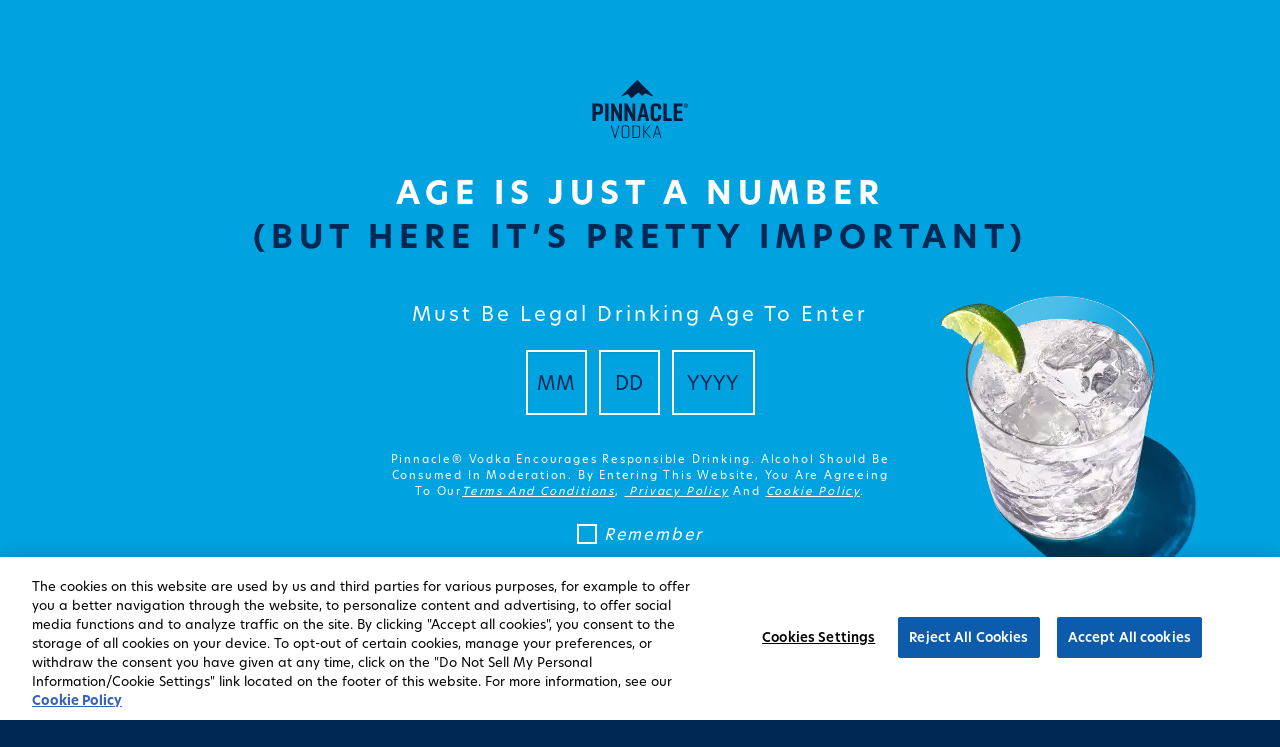

--- FILE ---
content_type: text/html; charset=UTF-8
request_url: https://www.pinnaclevodka.com/recipe/peach-paradise
body_size: 5296
content:
<!doctype html>
<html lang="en-us" class="locale-en-us">
<head>
            <base href="/recipe/peach-paradise" />
        <link rel="stylesheet" href="https://cdnjs.cloudflare.com/ajax/libs/font-awesome/4.7.0/css/font-awesome.min.css">
        <link rel="preload" href="https://use.typekit.net/iqe8blv.css?" as="style" />
        <link rel="stylesheet" href="https://use.typekit.net/iqe8blv.css?" />
        <meta charset="UTF-8"/>
        <meta http-equiv="x-ua-compatible" content="ie=edge"/>
        <meta http-equiv="x-dns-prefetch-control" content="on"/>
        <title>Peach Paradise: a heavenly peach vodka cocktail that’s out of this world.</title>
        <meta name="viewport" content="width=device-width, initial-scale=1"/>
        <meta content="index,follow,all" name="robots"/>
                <meta name="title" content="Peach Paradise: a heavenly peach vodka cocktail that’s out of this world."/>
        <meta name="description" content="Did you know the road to paradise is scattered with peach pits? For an authentically fresh, ripe-flavored summer-time vibe mix up our easy Peach Paradise cocktail and send your tastebuds to paradise and back."/>
        <meta name="keywords" content="peach paradise, peach schnapps cocktail, peach vodka cocktail, peach vodka recipes"/>
        <meta property="og:title" content=""/>
        <meta property="og:description" content=""/>
        <meta property="og:type" content="website"/>
        <meta property="og:restrictions:content" content="alcohol"/>
        <meta property="og:url" content="https://www.pinnaclevodka.com/recipe/peach-paradise"/>
        <meta property="og:image" content=""/>
        <meta itemprop="name" content=""/>
        <meta itemprop="description" content=""/>
        <meta itemprop="image" content=""/>


        <link rel="apple-touch-icon" sizes="57x57" href="https://www.pinnaclevodka.com/themes/custom/bsi_theme/img/favicons/apple-icon-57x57.png">
        <link rel="apple-touch-icon" sizes="60x60" href="https://www.pinnaclevodka.com/themes/custom/bsi_theme/img/favicons/apple-icon-60x60.png">
        <link rel="apple-touch-icon" sizes="72x72" href="https://www.pinnaclevodka.com/themes/custom/bsi_theme/img/favicons/apple-icon-72x72.png">
        <link rel="apple-touch-icon" sizes="76x76" href="https://www.pinnaclevodka.com/themes/custom/bsi_theme/img/favicons/apple-icon-76x76.png">
        <link rel="apple-touch-icon" sizes="114x114" href="https://www.pinnaclevodka.com/themes/custom/bsi_theme/img/favicons/apple-icon-114x114.png">
        <link rel="apple-touch-icon" sizes="120x120" href="https://www.pinnaclevodka.com/themes/custom/bsi_theme/img/favicons/apple-icon-120x120.png">
        <link rel="apple-touch-icon" sizes="144x144" href="https://www.pinnaclevodka.com/themes/custom/bsi_theme/img/favicons/apple-icon-144x144.png">
        <link rel="apple-touch-icon" sizes="152x152" href="https://www.pinnaclevodka.com/themes/custom/bsi_theme/img/favicons/apple-icon-152x152.png">
        <link rel="apple-touch-icon" sizes="180x180" href="https://www.pinnaclevodka.com/themes/custom/bsi_theme/img/favicons/apple-icon-180x180.png">
        <link rel="icon" type="image/png" sizes="192x192"  href="https://www.pinnaclevodka.com/themes/custom/bsi_theme/img/favicons/android-icon-192x192.png">
        <link rel="icon" type="image/png" sizes="32x32" href="https://www.pinnaclevodka.com/themes/custom/bsi_theme/img/favicons/favicon-32x32.png">
        <link rel="icon" type="image/png" sizes="96x96" href="https://www.pinnaclevodka.com/themes/custom/bsi_theme/img/favicons/favicon-96x96.png">
        <link rel="icon" type="image/png" sizes="16x16" href="https://www.pinnaclevodka.com/themes/custom/bsi_theme/img/favicons/favicon-16x16.png">
        <link rel="manifest" href="https://www.pinnaclevodka.com/themes/custom/bsi_theme/img/favicons/manifest.json">

                                    <link rel="canonical" href="https://www.pinnaclevodka.com/recipe/peach-paradise"/>
                        <link rel="stylesheet" media="all" href="/sites/default/files/css/css_qM5886obQa6pBz9C0gIomyqX3NcrPm-AAHP1ZUA4l5Y.css?delta=0&amp;language=en&amp;theme=bsi_theme&amp;include=eJxLKs6MT0xPjU9PLEnVz03MzNNJAoqk5eeXpBYh-BmpiSnI_JKM1NxU_YLMvLzE5JxUnYIyNDOKK4tLUnP1kxKLUwEfuSUz" />
<link rel="stylesheet" media="all" href="/sites/default/files/css/css_LxlUSyJtCEjmwX8asQDCWQe8L4ac8d5Ixrk5nrJTF8Y.css?delta=1&amp;language=en&amp;theme=bsi_theme&amp;include=eJxLKs6MT0xPjU9PLEnVz03MzNNJAoqk5eeXpBYh-BmpiSnI_JKM1NxU_YLMvLzE5JxUnYIyNDOKK4tLUnP1kxKLUwEfuSUz" />

        
        <script type="text/javascript">
//dataLayer
window.pageData = window.dataLayer = [{
	global: {
		brand: '1090',
		spiritType: 'vodka',
		siteType: 'standard',
		pageType: 'recipe detail',
		productName: '',
		recipeName: ''
	}
}];
</script>    <!-- Google Tag Manager -->
<script>(function(w,d,s,l,i){w[l]=w[l]||[];w[l].push({'gtm.start':
new Date().getTime(),event:'gtm.js'});var f=d.getElementsByTagName(s)[0],
j=d.createElement(s),dl=l!='dataLayer'?'&l='+l:'';j.async=true;j.src=
'https://www.googletagmanager.com/gtm.js?id='+i+dl;f.parentNode.insertBefore(j,f);
})(window,document,'script','dataLayer','GTM-P3XTKBJ');</script>
<!-- End Google Tag Manager -->
    <script src="https://cdn.jsdelivr.net/npm/dompurify@2.4.3/dist/purify.min.js"></script>
        <script type="text/javascript" src="https://apps.beamsuntory.com/bsi-elementlocator/prod-v5.3.9-alpha/static/js/ElementLocator.js"></script>
        </head>
<body class="index recipe"  itemscope itemtype="http://schema.org/" data-viewport data-device data-tracking="page_view">
<a  href="#main-content" class="visually-hidden focusable skip-link" aria-label="Skip to main content" id="myAnchor" 
    style="" tabindex="0">Skip to main content</a>
<!-- Google Tag Manager (noscript) --><noscript><iframe src="https://www.googletagmanager.com/ns.html?id=GTM-P3XTKBJ"
height="0" width="0" style="display:none;visibility:hidden"></iframe></noscript><!-- End Google Tag Manager (noscript) --><div class="dialog-off-canvas-main-canvas" data-off-canvas-main-canvas><div data-drupal-messages-fallback class="hidden"></div><div data-history-node-id="351" about="/recipe/peach-paradise" class="node node--type-component-recipe node--promoted node--view-mode-full"><div><script type="application/ld+json">{
    "@context": "https://schema.org",
    "@graph": [
        {
            "@type": "Recipe",
            "name": "PEACH PARADISE",
            "description": "Did you know the road to paradise is scattered with peach pits? For an authentically fresh, ripe-flavored summer-time vibe mix up our easy Peach Paradise cocktail and send your tastebuds to paradise and back.",
            "recipeCuisine": "America",
            "recipeYield": "1 serving",
            "datePublished": "9/29/2020",
            "recipeIngredient": [
                "1 part  Pinnacle® Peach Vodka",
                "1 part DeKuyper® Peachtree® Schnapps"
            ],
            "recipeInstructions": [
                {
                    "@type": "HowToStep",
                    "text": "Mix in a glass filled with ice."
                },
                {
                    "@type": "HowToStep",
                    "text": "Garnish with a cherry."
                }
            ],
            "recipeCategory": [
                "cocktail",
                "drink"
            ],
            "author": {
                "@type": "Organization",
                "name": "Pinnacle vodka"
            }
        }
    ]
}</script><script type="application/ld+json">
{
  "@context": "https://schema.org/",
  "@type": "BreadcrumbList",
  "itemListElement": [{
    	"@type": "ListItem",
    	"position": 1,
   	 	"name": "Home",
    	"item": "https://www.pinnaclevodka.com/"
  	},{
    	"@type": "ListItem",
 		"position": 2,
    	"name": "Recipes",
    	"item": "https://www.pinnaclevodka.com/recipes"
  	},{
    	"@type": "ListItem",
    	"position": 3,
    	"name": "PEACH PARADISE",
    	"item": "https://www.pinnaclevodka.com/recipe/peach-paradise"
  	}]
}
</script><style scoped>
      body {
        margin-top: 0;
      }
      .recipe-detail__text a {
        color: #e61a4f;
        font-weight: bold;
      }
      .recipe-detail__text a:hover{
        text-decoration: underline;
        text-underline-offset: 3px;
      }
      .recipe-detail__text a:hover{
        text-decoration: underline;
        text-underline-offset: 3px;
      }
    </style><section class="recipe-detail"><div class="recipe-detail__close-container"><a href="/recipes" class="close-button" title="Close Button" aria-label="Close Button"></a></div><div class="recipe-detail__body"><div class="recipe-detail__img-container" style="background-color: #e61a4f;"><img src="/sites/default/files/styles/webp/public/2020-09/Peach%20Paradise.png.webp?itok=5A-HQOkD" alt="A glass of Peach Paradise covers your vodka in red." typeof="foaf:Image" /></div><div class="recipe-detail__content-container"><div class="recipe-detail__title-block text-center"><img src="https://www.pinnaclevodka.com/themes/custom/bsi_theme/img/logo_mountain.webp" class="recipe-detail__logo" alt="Logo of Pinnacle Vodka Mountain"><h1 class="recipe-detail__title"><span>PEACH PARADISE</span></h1></div><div class="recipe-detail__text"><div><p>Our Peach Paradise is like a message in a bottle written in deliciousness. It’s a smooth, fruity peach vodka cocktail with the mellow hit of schnapps and the clarity and flavor you expect from Pinnacle.</p></div><h2><div>How to make a Peach Paradise</div></h2><div><p>1 Part <a href="/flavors/pinnacle-peach-vodka">Pinnacle® Peach Vodka</a></p><p>1 Part DeKuyper Peachtree Schnapps</p><p>&nbsp;</p><p>Combine in a glass over ice. Garnish with a cherry.</p></div></div><div class="text-center"><bsi-map-popup id="locator" product="PIPVW" brand="1090" tab="buyonline" theme="pinnaclevodka" country="USA" language="EN_US"  buyonlineredirect="true"  ><a class="btn" tabindex="0">Buy Online</a></bsi-map-popup></div></div><div class="recipe-detail__nav"><a href="/recipe/cherry-cola" class="recipe-detail__nav--prev" title="Previous Arrow" aria-label="Previous Arrow"></a><a href="/recipe/pineapple-grapefruit-fizz" class="recipe-detail__nav--next" title="Next Arrow" aria-label="Next Arrow"></a></div></div></section></div></div><div class="full reveal" id="agegate" data-reveal data-options="closeOnEsc:false;closeOnClick:false;" age-gate
	ng-controller="AgeGateController" data-ng-init="init()"><div class="age-gate-container"><div class="content-ct"><div class="landing-logo"><div class="logo"><a href="/"><img src="https://www.pinnaclevodka.com/modules/custom/pv_age_gate/src/img/Group_52.svg" alt="Pinnacle Vodka" title="Pinnacle Vodka"></a></div></div><div class="main_text"><p class="white">Age is just a number</p><p class="blue">(but here it’s pretty important)</p></div><div class="sub_text"><p>Must Be Legal Drinking Age To Enter</p></div><div age-gate-section><form name="ageForm"><div class="age-picker"><input type="number" name="month" id="month" ng-model="user.month" class="month" ng-change="monthChange(ageForm)" placeholder="MM"></input><input type="number" name="day" id="day" ng-model="user.day" class="day ng-pristine" ng-change="dayChange(ageForm)" placeholder="DD"></input><input type="number" name="year" id="year" ng-model="user.year" class="year" ng-change="yearChange(ageForm)" placeholder="YYYY"></input></div><div class="small-12 columns text-center terms">
  Pinnacle® Vodka encourages responsible drinking. Alcohol should be consumed in moderation. By entering this website,
  you are agreeing to our
  <a href="https://www.suntoryglobalspirits.com/terms-conditions" target="_blank" class="normal"><em>Terms and
      Conditions</em></a>,
  <a href="https://www.suntoryglobalspirits.com/privacy-policy" target="_blank" class="normal"><em>Privacy
      Policy</em></a> and
  <a href="https://www.suntoryglobalspirits.com/cookie-policy" target="_blank" class="normal"><em>Cookie Policy</em></a>.
</div><fieldset id="remember"><input id="rememeber-box" ng-model="user.remember" class="checkbox-custom" name="checkbox-1" type="checkbox"><label for="rememeber-box" class="checkbox-custom-label" tabindex="0"><span>Remember</span></label></fieldset><button class="btn submit enter" id="enter" type="submit" ng-click="enter(ageForm)">ENTER SITE</button><br><div class="glass_image"><img src="https://www.pinnaclevodka.com/modules/custom/pv_age_gate/src/img/Pinnacle-119_142_Blue_flat.webp" alt="Pinnacle Vodka" title="Pinnacle Vodka"></div></form></div></div></div></div></div><!--[if lte IE 9]><p data-role="warning">You are using an <strong>outdated</strong> browser. Please <a href="http://browsehappy.com/">upgrade your browser</a> to improve your experience.</p><![endif]--><script type="application/json" data-drupal-selector="drupal-settings-json">{"path":{"baseUrl":"\/","pathPrefix":"","currentPath":"node\/351","currentPathIsAdmin":false,"isFront":false,"currentLanguage":"en"},"pluralDelimiter":"\u0003","bsi_age_gate":{"countries":[{"code":"Albania","age":0,"label":"Albania"},{"code":"Angola","age":0,"label":"Angola"},{"code":"Armenia","age":0,"label":"Armenia"},{"code":"Austria","age":16,"label":"Austria"},{"code":"Belgium","age":18,"label":"Belgium"},{"code":"Bosnia-and-Herzegovina","age":16,"label":"Bosnia-and-Herzegovina"},{"code":"Cambodia","age":0,"label":"Cambodia"},{"code":"Canada","age":19,"label":"Canada"},{"code":"Comoros","age":0,"label":"Comoros"},{"code":"Cuba","age":0,"label":"Cuba"},{"code":"Cyprus","age":17,"label":"Cyprus"},{"code":"Equatorial-Guinea","age":0,"label":"Equatorial-Guinea"},{"code":"Georgia","age":16,"label":"Georgia"},{"code":"Germany","age":18,"label":"Germany"},{"code":"Ghana","age":0,"label":"Ghana"},{"code":"Guinea-bissau","age":0,"label":"Guinea-bissau"},{"code":"Haiti","age":16,"label":"Haiti"},{"code":"Iceland","age":20,"label":"Iceland"},{"code":"India","age":25,"label":"India"},{"code":"Indonesia","age":21,"label":"Indonesia"},{"code":"Italy","age":16,"label":"Italy"},{"code":"Jamaica","age":0,"label":"Jamaica"},{"code":"Japan","age":20,"label":"Japan"},{"code":"Kazakhstan","age":21,"label":"Kazakhstan"},{"code":"Korea-south","age":19,"label":"Korea-south"},{"code":"Liechtenstein","age":18,"label":"Liechtenstein"},{"code":"Luxembourg","age":16,"label":"Luxembourg"},{"code":"Macau","age":16,"label":"Macau"},{"code":"Macedonia","age":0,"label":"Macedonia"},{"code":"Malaysia","age":16,"label":"Malaysia"},{"code":"Malta","age":17,"label":"Malta"},{"code":"Montenegro","age":0,"label":"Montenegro"},{"code":"Morocco","age":0,"label":"Morocco"},{"code":"Netherlands","age":18,"label":"Netherlands"},{"code":"Nicaragua","age":19,"label":"Nicaragua"},{"code":"Norway","age":0,"label":"Norway"},{"code":"Oman","age":21,"label":"Oman"},{"code":"Pakistan","age":21,"label":"Pakistan"},{"code":"Palau","age":21,"label":"Palau"},{"code":"Paraguay","age":20,"label":"Paraguay"},{"code":"Portugal","age":16,"label":"Portugal"},{"code":"Romania","age":0,"label":"Romania"},{"code":"Sri-Lanka","age":21,"label":"Sri-Lanka"},{"code":"Sudan","age":16,"label":"Sudan"},{"code":"Sweden","age":20,"label":"Sweden"},{"code":"Switzerland","age":18,"label":"Switzerland"},{"code":"Togo","age":0,"label":"Togo"},{"code":"Tokelau","age":16,"label":"Tokelau"},{"code":"USA","age":21,"label":"United states"},{"code":"Uruguay","age":0,"label":"Uruguay"},{"code":"Vietnam","age":0,"label":"Vietnam"}],"failed_redirect":"https:\/\/responsibility.org\/","age_gate_enabled":1},"base_url":"https:\/\/www.pinnaclevodka.com","user_agent":"mozilla\/5.0 (macintosh; intel mac os x 10_15_7) applewebkit\/537.36 (khtml, like gecko) chrome\/131.0.0.0 safari\/537.36; claudebot\/1.0; +claudebot@anthropic.com)","show_pop_up":true,"power_reviews":{"merchant_id":"482349","merchant_group_id":"49664","api_key":"953ae4e7-dc8e-479e-9a0f-34581246726a","locale":"en_US","css_url":"\/modules\/custom\/power_reviews\/dist\/main.min.css"},"user":{"uid":0,"permissionsHash":"7aaf873748c52d82944896653f1393de980a66d7a8bdf5c06aea5cc7eb234dc0"}}</script>
<script src="/sites/default/files/js/js_Pw_doZAXzCbqzPfQ07sp_wxdoydOvlVlC_ZET4XfvFA.js?scope=footer&amp;delta=0&amp;language=en&amp;theme=bsi_theme&amp;include=eJxNyEEOgCAMBMAPmfAkssBamkghWP-vN3ucKbdmCLPAmQbUjvJNJxr3b4eImoToHEznfKzBdcZcaoZ6MdQmqr-AsSjU"></script>
<script src="https://code.jquery.com/ui/1.13.2/jquery-ui.min.js" integrity="sha256-lSjKY0/srUM9BE3dPm+c4fBo1dky2v27Gdjm2uoZaL0=" crossorigin="anonymous"></script></body>
</html>


--- FILE ---
content_type: text/css
request_url: https://www.pinnaclevodka.com/sites/default/files/css/css_LxlUSyJtCEjmwX8asQDCWQe8L4ac8d5Ixrk5nrJTF8Y.css?delta=1&language=en&theme=bsi_theme&include=eJxLKs6MT0xPjU9PLEnVz03MzNNJAoqk5eeXpBYh-BmpiSnI_JKM1NxU_YLMvLzE5JxUnYIyNDOKK4tLUnP1kxKLUwEfuSUz
body_size: 4751
content:
/* @license GPL-2.0-or-later https://www.drupal.org/licensing/faq */
.footer a{text-decoration:underline;text-underline-offset:3px}.recipe-name.animation-element span:hover{text-decoration:underline;text-underline-offset:3px}a:focus-visible{outline:2px solid red;border:1px solid white}#main-content:focus-visible{outline:none}.age-gate-container .content-ct .landing-logo .logo a:focus-visible{outline-offset:0px;display:inline-block;padding:5px;margin:-6px}.age-gate-container label.checkbox-custom-label:focus-visible{outline:2px solid red;border:1px solid white}.age-gate-container #enter:focus-visible{outline:2px solid red;border:2px solid white;outline-offset:2px}a.visually-hidden.focusable:focus-visible{outline-offset:0px}.header .logo__container a:focus-visible{outline-offset:0px;padding:15px 5px;margin:0px -6px}.header .nav__container .navigation ul li a:focus-visible{outline-offset:0px;z-index:2}.header .nav__container .navigation ul li ul.submenu li a:focus-visible{outline-offset:0px;height:30px;margin-top:0px;padding:8px 2px}.header .nav__container .navigation ul li ul.submenu li a:hover{padding-top:5px;margin-top:5px}.header .nav__container .navigation ul li.buy-now a:focus-visible{outline-offset:2px}.banner-bar h1:focus-visible,.carousel-bar h1:focus-visible{outline:2px solid red;border:1px solid white;transform:none}.carousel-bar h3:focus-visible{outline:2px solid red;border:1px solid white;transform:none}.slick-arrow:focus-visible{outline:2px solid red;border:1px solid white}.slick-dots button:focus-visible{outline:4px solid red}.slick-dots button:focus-visible:before{content:"";border:2px solid #fff;border-radius:50%;width:18px;height:18px;top:-2px;left:-2px}.blue_text a:focus-visible{outline-offset:0px;text-decoration:underline}.footer a:focus-visible{outline-offset:0px}.product-filter a:focus-visible{outline-offset:0px;padding:4px}.productTitle:before{content:"*";height:8px;width:16px;background-image:url(/themes/custom/bsi_theme/img/Path%20437.svg);background-repeat:no-repeat;background-position:50%;background-size:contain;font-size:0;position:absolute;top:-8px;left:50%;transform:translate(-50%)}.product-name span:focus-visible{outline:2px solid red;border:1px solid white}.recipe-name span:focus-visible{text-decoration:underline;outline:2px solid red;border:1px solid white;margin-top:-2px;text-underline-offset:3px}.breadcrumb-container a:focus-visible{outline-offset:0px;margin-left:-4px;padding:3px;text-decoration:underline}.recipe-select a:focus-visible{outline-offset:0px;padding:4px}h2.select-selected:focus-visible{outline:2px solid red;outline-offset:2px}.select-option-value:focus-visible{outline:2px solid red;border:1px solid white;padding:0px 12px !important;width:170px;margin-left:3px}.close-button:focus-visible{outline:2px solid red;border:1px solid white;outline-offset:-3px}.owl-nav button:focus-visible{outline:2px solid red;border:1px solid white}.recipe-detail__text a:focus-visible{outline-offset:0px;padding:2px}.text-center a.btn:focus-visible{outline-offset:2px}.recipe-detail__nav a:focus-visible{outline-offset:0px}.recipe-focus:focus-visible{outline:2px solid red !important;border:1px solid white}a.btn:focus-visible{outline-offset:2px}.about-bottom .animation-element a:focus-visible{outline-offset:0px;padding:4px}.owl-carousel,.owl-carousel .owl-item{-webkit-tap-highlight-color:transparent;position:relative}.owl-carousel{display:none;width:100%;z-index:1}.owl-carousel .owl-stage{position:relative;-ms-touch-action:pan-Y;-moz-backface-visibility:hidden}.owl-carousel .owl-stage:after{content:".";display:block;clear:both;visibility:hidden;line-height:0;height:0}.owl-carousel .owl-stage-outer{position:relative;overflow:hidden;-webkit-transform:translate3d(0,0,0)}.owl-carousel .owl-item,.owl-carousel .owl-wrapper{-webkit-backface-visibility:hidden;-moz-backface-visibility:hidden;-ms-backface-visibility:hidden;-webkit-transform:translate3d(0,0,0);-moz-transform:translate3d(0,0,0);-ms-transform:translate3d(0,0,0)}.owl-carousel .owl-item{min-height:1px;float:left;-webkit-backface-visibility:hidden;-webkit-touch-callout:none}.owl-carousel .owl-item img{display:block;width:100%}.owl-carousel .owl-dots.disabled,.owl-carousel .owl-nav.disabled{display:none}.no-js .owl-carousel,.owl-carousel.owl-loaded{display:block}.owl-carousel .owl-dot,.owl-carousel .owl-nav .owl-next,.owl-carousel .owl-nav .owl-prev{cursor:pointer;cursor:hand;-webkit-user-select:none;-khtml-user-select:none;-moz-user-select:none;-ms-user-select:none;user-select:none}.owl-carousel.owl-loading{opacity:0;display:block}.owl-carousel.owl-hidden{opacity:0}.owl-carousel.owl-refresh .owl-item{visibility:hidden}.owl-carousel.owl-drag .owl-item{-webkit-user-select:none;-moz-user-select:none;-ms-user-select:none;user-select:none}.owl-carousel.owl-grab{cursor:move;cursor:grab}.owl-carousel.owl-rtl{direction:rtl}.owl-carousel.owl-rtl .owl-item{float:right}.owl-carousel .animated{animation-duration:1s;animation-fill-mode:both}.owl-carousel .owl-animated-in{z-index:0}.owl-carousel .owl-animated-out{z-index:1}.owl-carousel .fadeOut{animation-name:fadeOut}@keyframes fadeOut{0%{opacity:1}100%{opacity:0}}.owl-height{transition:height .5s ease-in-out}.owl-carousel .owl-item .owl-lazy{opacity:0;transition:opacity .4s ease}.owl-carousel .owl-item img.owl-lazy{transform-style:preserve-3d}.owl-carousel .owl-video-wrapper{position:relative;height:100%;background:#000}.owl-carousel .owl-video-play-icon{position:absolute;height:80px;width:80px;left:50%;top:50%;margin-left:-40px;margin-top:-40px;cursor:pointer;z-index:1;-webkit-backface-visibility:hidden;transition:transform .1s ease}.owl-carousel .owl-video-play-icon:hover{-ms-transform:scale(1.3,1.3);transform:scale(1.3,1.3)}.owl-carousel .owl-video-playing .owl-video-play-icon,.owl-carousel .owl-video-playing .owl-video-tn{display:none}.owl-carousel .owl-video-tn{opacity:0;height:100%;background-position:center center;background-repeat:no-repeat;background-size:contain;transition:opacity .4s ease}.owl-carousel .owl-video-frame{position:relative;z-index:1;height:100%;width:100%}.owl-theme .owl-dots,.owl-theme .owl-nav{text-align:center;-webkit-tap-highlight-color:transparent}.owl-theme .owl-nav{margin-top:10px}.owl-theme .owl-nav [class*=owl-]{color:#FFF;font-size:14px;margin:5px;padding:4px 7px;background:#D6D6D6;display:inline-block;cursor:pointer;border-radius:3px}.owl-theme .owl-nav [class*=owl-]:hover{background:#869791;color:#FFF;text-decoration:none}.owl-theme .owl-nav .disabled{opacity:.5;cursor:default}.owl-theme .owl-nav.disabled+.owl-dots{margin-top:10px}.owl-theme .owl-dots .owl-dot{display:inline-block;zoom:1}.owl-theme .owl-dots .owl-dot span{width:10px;height:10px;margin:5px 7px;background:#D6D6D6;display:block;-webkit-backface-visibility:visible;transition:opacity .2s ease;border-radius:30px}.owl-theme .owl-dots .owl-dot.active span,.owl-theme .owl-dots .owl-dot:hover span{background:#869791}.slick-prev,.slick-next{font-size:0;line-height:0;position:absolute;top:50%;display:block;width:20px;height:20px;padding:0;-webkit-transform:translate(0,-50%);-ms-transform:translate(0,-50%);transform:translate(0,-50%);cursor:pointer;color:transparent;background:transparent}.slick-prev:hover,.slick-prev:focus,.slick-next:hover,.slick-next:focus{color:transparent;background:transparent}.slick-prev:hover:before,.slick-prev:focus:before,.slick-next:hover:before,.slick-next:focus:before{opacity:1}.slick-prev.slick-disabled:before,.slick-next.slick-disabled:before{opacity:.25}.slick-prev:before,.slick-next:before{font-family:'slick';font-size:20px;line-height:1;opacity:.75;color:white;-webkit-font-smoothing:antialiased;-moz-osx-font-smoothing:grayscale}.slick-prev{left:-25px}[dir='rtl'] .slick-prev{right:-25px;left:auto}.slick-prev:before{content:'←'}[dir='rtl'] .slick-prev:before{content:'→'}.slick-next{right:-25px}[dir='rtl'] .slick-next{right:auto;left:-25px}.slick-next:before{content:'→'}[dir='rtl'] .slick-next:before{content:'←'}.slick-dotted.slick-slider{margin-bottom:30px}.slick-dots{position:absolute;bottom:-25px;display:block;width:100%;padding:0;margin:0;list-style:none;text-align:center}.slick-dots li{position:relative;display:inline-block;width:20px;height:20px;margin:0 5px;padding:0;cursor:pointer}.slick-dots li button{font-size:0;line-height:0;display:block;width:20px;height:20px;padding:5px;cursor:pointer;color:transparent;border:0;background:transparent}.slick-dots li button:hover:before,.slick-dots li button:focus:before{opacity:1}.slick-dots li button:before{font-family:'slick';font-size:6px;line-height:20px;position:absolute;top:0;left:0;width:20px;height:20px;content:'•';text-align:center;opacity:.25;color:black;-webkit-font-smoothing:antialiased;-moz-osx-font-smoothing:grayscale}.slick-dots li.slick-active button:before{opacity:1;color:black}.slick-slider{position:relative;display:block;box-sizing:border-box;-webkit-user-select:none;-moz-user-select:none;-ms-user-select:none;user-select:none;-webkit-touch-callout:none;-khtml-user-select:none;-ms-touch-action:pan-y;touch-action:pan-y;-webkit-tap-highlight-color:transparent}.slick-list{position:relative;display:block;overflow:hidden;margin:0;padding:0}.slick-list:focus{outline:none}.slick-list.dragging{cursor:pointer;cursor:hand}.slick-slider .slick-track,.slick-slider .slick-list{-webkit-transform:translate3d(0,0,0);-moz-transform:translate3d(0,0,0);-ms-transform:translate3d(0,0,0);-o-transform:translate3d(0,0,0);transform:translate3d(0,0,0)}.slick-track{position:relative;top:0;left:0;display:block;margin-left:auto;margin-right:auto}.slick-track:before,.slick-track:after{display:table;content:''}.slick-track:after{clear:both}.slick-loading .slick-track{visibility:hidden}.slick-slide{display:none;float:left;height:100%;min-height:1px}[dir='rtl'] .slick-slide{float:right}.slick-slide img{display:block;max-width:165px}.slick-slide.slick-loading img{display:none}.slick-slide.dragging img{pointer-events:none}.slick-initialized .slick-slide{display:block;margin:0px 6px;}@media (max-width:639px){.slick-initialized .slick-slide{margin:0px}}.slick-loading .slick-slide{visibility:hidden}.slick-vertical .slick-slide{display:block;height:auto;border:1px solid transparent}.slick-arrow.slick-hidden{display:none}.about-awards-content{margin-bottom:10px}.about-awards-content__image-content-container{background-repeat:no-repeat;background-size:cover;width:100%}@media only screen and (max-width:600px){.about-awards-content__image-content-container{padding:50px 0}}.about-awards-content__image-content-container .about-awards-content__detail-bg{background-repeat:no-repeat;background-size:cover;padding:40px 0;width:100%}.about-awards-content__image-content-container .banner-copy{margin:0 auto;align-self:center;width:85%}@media (min-width:640px){.about-awards-content__image-content-container .banner-copy{align-self:center;width:75%}}@media (min-width:640px){.about-awards-content__image-content-container .banner-copy__container{padding:25px 20px 0}}.about-awards-content__image-content-container .banner-copy__body{color:#fff;font-size:16px;font-family:"new-hero";text-align:center;margin-bottom:20px}.about-awards-content__image-content-container .banner-copy__body b,.about-awards-content__image-content-container .banner-copy__body strong{color:#00A3E0}.about-awards-content__image-content-container .banner-copy__content{width:100%}@media (min-width:640px){.about-awards-content__image-content-container .banner-copy__content{width:65%;padding-right:11%}}.about-awards-content__image-content-container .banner-copy__content h2,.about-awards-content__image-content-container .banner-copy__content h3{color:#fff;font-size:28px;font-family:"new-hero";letter-spacing:3.3px;margin:0;text-transform:uppercase}.about-awards-content__image-content-container .banner-copy__content h2 .banner-copy__head,.about-awards-content__image-content-container .banner-copy__content h3 .banner-copy__head{margin-bottom:20px}.about-awards-content__image-content-container .banner-copy__content-container{padding:0}.about-awards-content__image-content-container .banner-copy__img{width:100%}@media (min-width:640px){.about-awards-content__image-content-container .banner-copy__img{width:35%}}.about-awards-content__image-content-container .banner-copy__img img{max-width:330px;height:auto;width:180px}@media (min-width:640px){.about-awards-content__image-content-container .banner-copy__img img{width:100%}}.about-awards-content__image-content-container .banner-copy__links{position:static}@media only screen and (max-width:600px){.about-awards-content__image-content-container .banner-copy__links{padding-top:25px}}.about-awards-content__image-content-container .banner-copy__links .btn{margin:30px 0}.recipe-detail{background-color:#002855}.recipe-detail__body{padding:0 40px;width:100%}@media (min-width:640px){.recipe-detail__body{padding:0}}.recipe-detail__img-container{display:inline-block;margin-top:115px;margin-bottom:25px;padding:25px 0;text-align:center;width:100%}@media (min-width:640px){.recipe-detail__img-container{margin:0 5% 0 10%;padding:98px 0;vertical-align:middle;width:35%}}.recipe-detail__content-container{color:#fff;display:inline-block;width:100%}@media (min-width:640px){.recipe-detail__content-container{margin-right:20%;vertical-align:middle;width:30%}}@media (max-width:639px){.recipe-detail__title-block{padding:0 40px;position:absolute;left:0;top:60px;width:100%}}.recipe-detail__title{color:#fff;display:inline-block;font-family:"new-hero";font-size:28px;letter-spacing:3.3px;text-transform:uppercase;margin-bottom:40px;width:100%}.recipe-detail__text{color:#fff;font-size:18px;font-family:"new-hero";margin-bottom:20px}.recipe-detail__text b,.recipe-detail__text strong{color:#00A3E0}.recipe-detail__text h2{font-size:28px;margin:20px 0}.recipe-detail__text p{margin-bottom:5px}.recipe-detail .btn{margin-bottom:90px}@media (min-width:640px){.recipe-detail .btn{margin-bottom:50px}}.recipe-detail__close-container{font-size:0;text-align:right;width:100%}.recipe-detail__close-container .close-button{background-image:url(/themes/custom/bsi_theme/img/modal-close.svg);background-repeat:no-repeat;background-size:contain;display:inline-block;height:60px;position:relative;top:0;right:0;width:100px}@media (min-width:640px){.recipe-detail__close-container .close-button{height:83px;width:140px;z-index:2}}.recipe-detail__nav{color:#fff}.recipe-detail__nav--prev,.recipe-detail__nav--next{background-color:#002855;background-repeat:no-repeat;background-position:center;background-size:100% auto;position:fixed;width:40px;height:40px;z-index:1}@media (max-width:639px){.recipe-detail__nav--prev,.recipe-detail__nav--next{bottom:25px}}@media (min-width:640px){.recipe-detail__nav--prev,.recipe-detail__nav--next{top:0;height:100%}}.recipe-detail__nav--prev:before,.recipe-detail__nav--next:before{content:none}.recipe-detail__nav--prev{background-image:url(/themes/custom/bsi_theme/img/Group%2046.svg);left:50px}@media (min-width:640px){.recipe-detail__nav--prev{left:30px;height:40px;top:50%}}.recipe-detail__nav--prev:hover,.recipe-detail__nav--prev:focus{background-image:url(/themes/custom/bsi_theme/img/Group%2046.svg)}.recipe-detail__nav--next{background-image:url(/themes/custom/bsi_theme/img/Group%2057.svg);right:50px}@media (min-width:640px){.recipe-detail__nav--next{right:30px;height:40px;top:50%}}.recipe-detail__nav--next:hover,.recipe-detail__nav--next:focus{background-image:url(/themes/custom/bsi_theme/img/Group%2057.svg)}.reveal .recipe-detail__text p{font-size:18px !important;margin-bottom:5px !important}.reveal .recipe-detail__text h2{font-size:28px !important;margin:20px 0 !important;letter-spacing:initial !important;text-transform:initial !important}@media (max-width:639px){.node--type-flavor-page .product-detail-banner .banner-copy{margin-bottom:60px}}.node--type-flavor-page .product-detail-banner .banner-copy__content h1,.node--type-flavor-page .product-detail-banner .banner-copy__content h2,.node--type-flavor-page .product-detail-banner .banner-copy__content h3{color:#fff;font-size:28px;font-family:"new-hero";letter-spacing:3.3px;margin:0;text-transform:uppercase}.node--type-flavor-page .product-detail-banner .banner-copy__body{color:#fff;font-size:16px;font-family:"new-hero";text-align:center;margin-bottom:20px}.node--type-flavor-page .product-detail-banner .banner-copy__body b,.node--type-flavor-page .product-detail-banner .banner-copy__body strong{color:#00A3E0}.node--type-flavor-page .product-detail-banner .banner-copy__links{bottom:auto;margin-bottom:20px;position:relative}.node--type-flavor-page .product-detail-banner .banner-copy.theme-light h1,.node--type-flavor-page .product-detail-banner .banner-copy.theme-light h2,.node--type-flavor-page .product-detail-banner .banner-copy.theme-light h3,.node--type-flavor-page .product-detail-banner .banner-copy.theme-light .banner-copy__body{color:#002855}.node--type-flavor-page .product-detail-bar{background-color:#002855;padding:36px 0;text-align:center;margin-bottom:10px}@media (min-width:640px){.node--type-flavor-page .product-detail-bar{padding:40px 0}}.node--type-flavor-page .product-detail-bar img{display:inline-block;max-width:117px}.node--type-flavor-page .product-detail-title-container{background-color:#002855;padding:25px 0}@media only screen and (min-width:768px){.node--type-flavor-page .product-detail-title-container{padding:38px 0}}.node--type-flavor-page .product-detail-title-container h2{color:#fff;font-size:22px;font-family:"new-hero";letter-spacing:3.3px;line-height:normal;margin:0;text-align:center;text-transform:uppercase}@media only screen and (min-width:768px){.node--type-flavor-page .product-detail-title-container h2{font-size:40px;letter-spacing:6px}}.node--type-flavor-page .product-detail-title-container h2.colored{color:#00A3E0}.node--type-flavor-page .product-detail-recipes{display:flex;font-size:0;overflow:hidden;margin-bottom:10px}.node--type-flavor-page .product-detail-recipes__slide{background-color:#00A3E0;color:#fff;cursor:pointer;display:inline-block;text-align:center;position:relative;padding-bottom:98px;vertical-align:top;width:100%}@media (min-width:640px){.node--type-flavor-page .product-detail-recipes__slide{margin-left:6px;margin-right:6px;padding-bottom:118px;width:calc(33.33% - 8px)}}.node--type-flavor-page .product-detail-recipes__slide img{display:inline-block;max-width:100%}@media (max-width:640px){.node--type-flavor-page .product-detail-recipes__slide img{max-width:100%}}.node--type-flavor-page .product-detail-recipes__slide .recipe-name{background-color:#002855;padding:30px 0;position:absolute;bottom:0;text-align:center;transition:all 1.5s linear .5s,color 0.2s;width:100%}@media (min-width:640px){.node--type-flavor-page .product-detail-recipes__slide .recipe-name{padding:40px 0;display:flex;flex-direction:column;justify-content:center;align-items:center}}.node--type-flavor-page .product-detail-recipes__slide .recipe-name img{display:inline-block;margin-bottom:5px;width:14px}.node--type-flavor-page .product-detail-recipes__slide .recipe-name span{display:block;font-size:14px;letter-spacing:2.4px;text-transform:uppercase;padding:2px}.node--type-flavor-page .product-detail-recipes__slide:first-child:nth-last-child(1){margin-left:0;margin-right:0;width:100%}.node--type-flavor-page .product-detail-recipes__slide:first-child:nth-last-child(2),.node--type-flavor-page .product-detail-recipes__slide:first-child:nth-last-child(2) ~ .product-detail-recipes__slide{margin-left:0;margin-right:12px}.node--type-flavor-page .product-detail-recipes__slide:first-child:nth-last-child(2):last-child,.node--type-flavor-page .product-detail-recipes__slide:first-child:nth-last-child(2) ~ .product-detail-recipes__slide:last-child{margin-right:0}.node--type-flavor-page .product-detail-recipes__slide:first-child:nth-last-child(3),.node--type-flavor-page .product-detail-recipes__slide:first-child:nth-last-child(3) ~ .product-detail-recipes__slide{margin-left:0;margin-right:12px}.node--type-flavor-page .product-detail-recipes__slide:first-child:nth-last-child(3):last-child,.node--type-flavor-page .product-detail-recipes__slide:first-child:nth-last-child(3) ~ .product-detail-recipes__slide:last-child{margin-right:0}.node--type-flavor-page .product-detail-recipes__slide:focus{outline:none}.node--type-flavor-page .product-detail-recipes__slide.own-recipe{padding:0}@media (min-width:640px){.node--type-flavor-page .product-detail-recipes__slide.own-recipe:first-child:nth-last-child(1){margin-top:10px;padding:0;width:100%}.node--type-flavor-page .product-detail-recipes__slide.own-recipe:first-child:nth-last-child(1) .own-recipe-content{width:100%}.node--type-flavor-page .product-detail-recipes__slide.own-recipe:first-child:nth-last-child(1) .own-recipe-content__container{padding:40px 10px}}.node--type-flavor-page .product-detail-recipes__slide.own-recipe .own-recipe-content{background-color:#00A3E0;display:table;padding:45px 60px;height:100%;width:100%}@media (min-width:640px){.node--type-flavor-page .product-detail-recipes__slide.own-recipe .own-recipe-content{padding:38px 30px}}.node--type-flavor-page .product-detail-recipes__slide.own-recipe .own-recipe-content h2{color:#fff;font-size:22px;font-family:"new-hero";letter-spacing:3.3px;line-height:normal;margin:0;text-transform:uppercase}@media (min-width:60em){.node--type-flavor-page .product-detail-recipes__slide.own-recipe .own-recipe-content h2{font-size:40px;letter-spacing:6px}}.node--type-flavor-page .product-detail-recipes__slide.own-recipe .own-recipe-content h2.colored{color:#00A3E0}.node--type-flavor-page .product-detail-recipes__slide.own-recipe .own-recipe-content a{display:inline-block;font-size:14px;letter-spacing:2.1px;margin-top:25px;text-transform:uppercase;text-decoration:underline}@media (min-width:60em){.node--type-flavor-page .product-detail-recipes__slide.own-recipe .own-recipe-content a{font-size:18px;letter-spacing:2.7px;margin-top:20px}}.node--type-flavor-page .product-detail-recipes__slide.own-recipe .own-recipe-content__container{background-color:#002855;display:table-cell;padding:0 10px;vertical-align:middle}@media (min-width:640px){.node--type-flavor-page .product-detail-recipes__slide.own-recipe .own-recipe-content__container{padding:0 10px}}.node--type-flavor-page .product-detail-recipes__slide.own-recipe:first-child:nth-last-child(1){margin:0;display:block}.node--type-flavor-page .product-detail-recipes__slide.own-recipe:first-child:nth-last-child(1) .own-recipe-content{padding:0}@media only screen and (max-width:639px){.node--type-flavor-page .product-detail-recipes__slide.own-recipe:first-child:nth-last-child(1) .own-recipe-content .own-recipe-content__container{position:relative}.node--type-flavor-page .product-detail-recipes__slide.own-recipe:first-child:nth-last-child(1) .own-recipe-content .own-recipe-content__container a{position:absolute;left:0;width:100%}}.node--type-flavor-page .product-detail-recipes .slick-prev,.node--type-flavor-page .product-detail-recipes .slick-next{top:50%;margin-top:-20px}.node--type-flavor-page .product-detail-recipes .slick-prev{left:10px}.node--type-flavor-page .product-detail-recipes .slick-next{right:10px}@media (min-width:640px){.node--type-flavor-page .product-detail-recipes .slick-list{margin:0 -10px}}.node--type-flavor-page .slick-dots{bottom:10px;font-size:0}.node--type-flavor-page .slick-dots li{height:12px;width:12px}.node--type-flavor-page .slick-dots li.slick-active button{background:#fff}.node--type-flavor-page .slick-dots li button{border:1px solid #fff;border-radius:50%;font-size:40px;height:12px;width:12px}.node--type-flavor-page .slick-dots li button:before{content:none}.node--type-flavor-page .slick-prev,.node--type-flavor-page .slick-next{background-size:cover;top:initial;bottom:-15px;height:40px;width:40px;z-index:1}@media (min-width:640px){.node--type-flavor-page .slick-prev,.node--type-flavor-page .slick-next{height:60px;width:60px;bottom:auto;top:50%}}.node--type-flavor-page .slick-prev:hover,.node--type-flavor-page .slick-prev:focus,.node--type-flavor-page .slick-next:hover,.node--type-flavor-page .slick-next:focus{background-size:cover}.node--type-flavor-page .slick-prev:before,.node--type-flavor-page .slick-next:before{content:none}.node--type-flavor-page .slick-prev{background-image:url(/themes/custom/bsi_theme/img/group_black-prev.svg);left:50px}@media (min-width:640px){.node--type-flavor-page .slick-prev{left:calc(50% - 49vw)}}@media only screen and (min-width:1366px){.node--type-flavor-page .slick-prev{left:calc(50% - 37.5rem)}}.node--type-flavor-page .slick-prev:hover,.node--type-flavor-page .slick-prev:focus{background-image:url(/themes/custom/bsi_theme/img/group_black-prev.svg)}.node--type-flavor-page .slick-next{background-image:url(/themes/custom/bsi_theme/img/group_black-next.svg);right:50px}@media only screen and (min-width:768px){.node--type-flavor-page .slick-next{right:calc(50% - 49vw)}}@media only screen and (min-width:1366px){.node--type-flavor-page .slick-next{right:calc(50% - 37.5rem)}}.node--type-flavor-page .slick-next:hover,.node--type-flavor-page .slick-next:focus{background-image:url(/themes/custom/bsi_theme/img/group_black-next.svg)}.node--type-flavor-page .load-more{margin:10px 0 20px 0;text-align:center}.node--type-flavor-page .load-more .btn-load-more{color:#002855;font-size:20px;letter-spacing:3.3px;text-transform:uppercase}.node--type-flavor-page .no-more{display:none}.node--type-flavor-page .recipes .reveal-overlay{overflow:auto}.node--type-flavor-page .recipes .reveal-overlay .modal__header{padding:30px 0}.node--type-flavor-page .recipes .reveal-overlay .modal__body{padding:0 40px}@media (min-width:640px){.node--type-flavor-page .recipes .reveal-overlay .modal__body{padding:0 20px}}.node--type-flavor-page .product-nutrition-section{padding:60px 0}.node--type-flavor-page .product-nutrition-section h3{color:#002855;text-align:center;margin-bottom:30px}.node--type-flavor-page .product-nutrition-section thead{background:#002855;border:1px solid #002855;color:#fff}.node--type-flavor-page .product-nutrition-section tbody{border-color:#002855}.node--type-flavor-page .product-nutrition-section tbody tr{border-color:#002855}.carousel-homepage__slide .banner-copy{margin:0 auto}.carousel-homepage__slide .banner-copy__img{float:none}.carousel-homepage__slide .banner-copy__content-container{padding-left:0;padding-right:0}@media (min-width:640px){.carousel-homepage__slide .banner-copy__content-container{padding-left:18%}}.carousel-homepage__slide .banner-copy__logo{display:inline-block !important}.carousel-homepage__slide .banner-copy__content{margin-bottom:20px;width:100%}.carousel-homepage__slide .banner-copy__content h3{color:#fff;font-size:28px;font-family:"new-hero";letter-spacing:3.3px;margin:0;text-transform:uppercase}.carousel-homepage__slide .banner-copy__body{color:#fff;font-size:16px;font-family:"new-hero";text-align:center;margin-bottom:20px;margin-bottom:40px}.carousel-homepage__slide .banner-copy__body b,.carousel-homepage__slide .banner-copy__body strong{color:#00A3E0}@media (min-width:640px){.carousel-homepage__slide .banner-copy__body{margin-bottom:80px}}.carousel-homepage__slide .banner-copy__links{position:static;left:auto;transform:initial}@media (max-width:639px){.carousel-homepage__slide .banner-copy__links{display:flex;flex-direction:column-reverse;margin:0 auto;max-width:260px}}@media (min-width:640px){.carousel-homepage__slide .banner-copy__container{flex-direction:row}}.carousel-homepage__slide .banner-copy__container.order-reverse{flex-direction:row-reverse}@media (min-width:640px){.carousel-homepage__slide .banner-copy__container.order-reverse .banner-copy__content-container{padding-left:0}}.carousel-homepage__slide .banner-copy.theme-light .banner-copy__body{color:#002855}.product-banner{background-color:#00A3E0;margin:0;overflow:auto;position:relative;padding:0}@media (min-width:640px){.product-banner{background-color:transparent}}.product-banner .banner-copy{margin:20px auto}@media (max-width:1100px) and (min-width:640px){.product-banner .banner-copy{height:100%}.product-banner .banner-copy .banner-copy__container{height:100%}.product-banner .banner-copy .banner-copy__content h2{font-size:2.5vw}.product-banner .banner-copy .banner-copy__content h2 .banner-copy__head{font-size:2.5vw;margin-bottom:2vw}.product-banner .banner-copy .banner-copy__body{font-size:1.4vw}}@media (min-width:640px){.product-banner .banner-copy{left:50%;margin:20px 0;position:absolute;top:calc(50% - 20px);transform:translate(-50%,-50%);width:45%}}.product-banner .banner-copy__logo{margin-bottom:10px;max-width:55px;width:9%}@media (min-width:640px){.product-banner .banner-copy__logo{margin-bottom:20px}}.product-banner .banner-copy__content{width:100%}.product-banner .banner-copy__content-container{padding-left:0;padding-right:0}.product-banner .banner-copy__content h2{color:#fff;font-size:28px;font-family:"new-hero";letter-spacing:3.3px;margin:0;text-transform:uppercase}.product-banner .banner-copy__body{color:#fff;font-size:16px;font-family:"new-hero";text-align:center;margin-bottom:20px}.product-banner .banner-copy__body b,.product-banner .banner-copy__body strong{color:#00A3E0}.product-banner .banner-copy__container{padding:20px 10px 20px 10px}@media (min-width:640px){.product-banner .banner-copy__container{padding:20px 10px 20px}}@media (min-width:60em){.product-banner .banner-copy__container{padding:20px 10px 20px}}@media (min-width:75em){.product-banner .banner-copy__container{padding:40px 10px 60px}}.product-banner__bg img{width:100%}.product-banner__bg .desktop{display:none}@media (min-width:640px){.product-banner__bg .desktop{display:block}}@media (min-width:640px){.product-banner__bg .mobile{display:none}}.carousel-homepage{margin:0 auto;width:100%}.carousel-homepage.slick-slider{margin-bottom:0}.carousel-homepage__slide{background-size:cover;background-repeat:no-repeat;padding:50px 0;width:100%}@media (max-width:639px){.carousel-homepage__slide{width:100vw !important}}.slick-dots{bottom:10px;font-size:0}.slick-dots li{height:12px;width:12px}.slick-dots li.slick-active button{background:#000}.slick-dots li button{border:2px solid #000;border-radius:50%;font-size:40px;height:12px;width:12px}.slick-dots li button:before{content:none}.slick-prev,.slick-next{background-size:cover;top:initial;bottom:-15px;height:40px;width:40px;z-index:1}@media (min-width:640px){.slick-prev,.slick-next{height:60px;width:60px;bottom:auto;top:50%}}.slick-prev:hover,.slick-prev:focus,.slick-next:hover,.slick-next:focus{background-size:cover}.slick-prev:before,.slick-next:before{content:none}.slick-prev{background-image:url(/themes/custom/bsi_theme/img/group_black-prev.svg);left:50px}@media (min-width:640px){.slick-prev{left:calc(50% - 49vw)}}@media only screen and (min-width:1366px){.slick-prev{left:calc(50% - 37.5rem)}}.slick-prev:hover,.slick-prev:focus{background-image:url(/themes/custom/bsi_theme/img/group_black-prev.svg)}.slick-next{background-image:url(/themes/custom/bsi_theme/img/group_black-next.svg);right:50px}@media (min-width:640px){.slick-next{right:calc(50% - 49vw)}}@media only screen and (min-width:1366px){.slick-next{right:calc(50% - 37.5rem)}}.slick-next:hover,.slick-next:focus{background-image:url(/themes/custom/bsi_theme/img/group_black-next.svg)}.homepage__banner-copy h3{color:#fff;font-size:28px;font-family:"new-hero";letter-spacing:3.3px;margin:0;text-transform:uppercase}.homepage__banner-copy .banner-copy__body{color:#fff;font-size:16px;font-family:"new-hero";text-align:center;margin-bottom:20px}.homepage__banner-copy .banner-copy__body b,.homepage__banner-copy .banner-copy__body strong{color:#00A3E0}@media (max-width:639px){.homepage__banner-copy .banner-copy__links{display:flex;flex-direction:column-reverse;transform:translateX(-50%);left:50%}}.recipe-banner{padding:190px 0}@media (min-width:640px){.recipe-banner{padding:150px 0}}@media (max-width:640px){.recipe-banner{padding:12vh 1px}}.recipe-banner .banner-copy{margin:0 auto}.recipe-banner .banner-copy__content{width:100%;padding:0 0 30px}.recipe-banner .banner-copy__content-container{padding-right:0}.recipe-banner .banner-copy__content h1,.recipe-banner .banner-copy__content h2,.recipe-banner .banner-copy__content h3{color:#fff;font-size:28px;font-family:"new-hero";letter-spacing:3.3px;margin:0;text-transform:uppercase}.recipe-banner .banner-copy__body{color:#fff;font-size:16px;font-family:"new-hero";text-align:center;margin-bottom:20px}.recipe-banner .banner-copy__body b,.recipe-banner .banner-copy__body strong{color:#00A3E0}.reveal{background-color:#002855;font-size:0;top:0 !important;border:none;max-width:none;height:100%;padding:0;width:100%}.reveal:focus{outline:none}.reveal .img-container{display:inline-block;margin-top:115px;margin-bottom:25px;text-align:center;width:100%}@media (min-width:640px){.reveal .img-container{margin:0 5% 0 10%;vertical-align:middle;width:35%}}.reveal .content-container{color:#fff;display:inline-block;width:100%}@media (min-width:640px){.reveal .content-container{margin-right:10%;vertical-align:middle;width:40%}}@media (max-width:639px){.reveal .content-container .recipe-title{position:absolute;left:0;top:0;width:100%}}.reveal .content-container .reveal-content__logo{display:inline-block;margin-bottom:10px;width:35px}@media (min-width:640px){.reveal .content-container .reveal-content__logo{width:55px}}.reveal .content-container .substitute-product-block{display:inline-block;font-family:"new-hero";font-size:12px;margin-bottom:50px}@media (min-width:640px){.reveal .content-container .substitute-product-block{font-size:20px}}.reveal .content-container .substitute-product-block a{display:inline-block;margin:0 5px}.reveal .content-container .substitute-product-block p,.reveal .content-container .substitute-product-block img{display:inline;margin:0;vertical-align:middle;width:auto}.reveal .content-container .btn{margin-bottom:90px}@media (min-width:640px){.reveal .content-container .btn{margin-bottom:50px}}.reveal .content-container .highlight{color:#002855;cursor:pointer}.reveal .content-container h2{display:inline-block;font-family:"new-hero";font-size:22px;letter-spacing:3.3px;text-transform:uppercase;margin-bottom:40px;width:100%}@media (min-width:640px){.reveal .content-container h2{font-size:32px;letter-spacing:6px}}@media (min-width:60em){.reveal .content-container h2{font-size:40px}}.reveal .content-container p{font-size:12px;font-family:"new-hero";text-align:left;margin-bottom:5px}@media (min-width:640px){.reveal .content-container p{font-size:20px}}.reveal .content-container p.two-column-layout__desc{margin:20px 0 40px 0}.reveal .content-container p a{color:#00A3E0;font-weight:bold;text-decoration:none}.reveal .content-container p a:hover{text-decoration:underline;text-underline-offset:3px}.reveal .content-container p img{display:inline-block;width:auto}.reveal .content-container p.reveal__desc{margin:20px 0 40px 0}.reveal .owl-nav{color:#fff}.reveal .owl-nav .owl-prev,.reveal .owl-nav .owl-next{background-color:#002855;background-repeat:no-repeat;background-position:center;background-size:100% auto;position:absolute;width:40px;height:40px;z-index:1}@media (max-width:639px){.reveal .owl-nav .owl-prev,.reveal .owl-nav .owl-next{bottom:25px}}@media (min-width:640px){.reveal .owl-nav .owl-prev,.reveal .owl-nav .owl-next{top:0;height:100%}}.reveal .owl-nav .owl-prev:hover,.reveal .owl-nav .owl-prev:focus,.reveal .owl-nav .owl-next:hover,.reveal .owl-nav .owl-next:focus{outline:none}.reveal .owl-nav .owl-prev:before,.reveal .owl-nav .owl-next:before{content:none}.reveal .owl-nav .owl-prev{background-image:url(/themes/custom/bsi_theme/img/Group%2046.svg);left:30px}@media (min-width:640px){.reveal .owl-nav .owl-prev{left:30px;height:40px;top:30%}}.reveal .owl-nav .owl-prev:hover,.reveal .owl-nav .owl-prev:focus{background-image:url(/themes/custom/bsi_theme/img/Group%2046.svg)}.reveal .owl-nav .owl-next{background-image:url(/themes/custom/bsi_theme/img/Group%2057.svg);right:30px}@media (min-width:640px){.reveal .owl-nav .owl-next{right:30px;height:40px;top:30%}}.reveal .owl-nav .owl-next:hover,.reveal .owl-nav .owl-next:focus{background-image:url(/themes/custom/bsi_theme/img/Group%2057.svg)}.reveal .close-button{background-image:url(/themes/custom/bsi_theme/img/modal-close.svg);background-repeat:no-repeat;background-size:contain;display:inline-block;height:60px;top:0;right:0;width:100px}@media (min-width:640px){.reveal .close-button{height:83px;width:140px}}.reveal .modal__header{padding:0}.reveal .modal__body{color:red;align-items:center;overflow:auto;margin:70px 40px 0 40px}@media (min-width:640px){.reveal .modal__body{margin:84px 0 0 0}}.reveal-overlay{overflow:hidden}


--- FILE ---
content_type: image/svg+xml
request_url: https://www.pinnaclevodka.com/themes/custom/bsi_theme/img/modal-close.svg
body_size: 113
content:
<svg xmlns="http://www.w3.org/2000/svg" width="140" height="83" viewBox="0 0 140 83"><defs><style>.a{fill:#00a3e0;}.b{fill:#fff;}</style></defs><g transform="translate(-1208)"><path class="a" d="M70,0l70,83H0Z" transform="translate(1348 83) rotate(180)"/><g transform="translate(588.08 12.957)"><rect class="b" width="22.254" height="2.136" rx="1.068" transform="matrix(0.719, -0.695, 0.695, 0.719, 680.92, 22.092)"/><rect class="b" width="22.254" height="2.136" rx="1.068" transform="matrix(-0.695, -0.719, 0.719, -0.695, 696.628, 23.877)"/></g></g></svg>

--- FILE ---
content_type: image/svg+xml
request_url: https://www.pinnaclevodka.com/modules/custom/pv_age_gate/src/img/Group_52.svg
body_size: 1950
content:
<svg xmlns="http://www.w3.org/2000/svg" width="96.105" height="57.911" viewBox="0 0 96.105 57.911"><defs><style>.a{fill:#001b3c;}</style></defs><path class="a" d="M300.016,459.675l-3.69,12.015c-.055.146.018.22.163.22h.527c.145,0,.218-.074.255-.22l1.072-3.554h4.382l1.108,3.554a.242.242,0,0,0,.255.22h.563c.146,0,.218-.074.164-.22l-3.69-12.015a.259.259,0,0,0-.273-.22h-.564a.259.259,0,0,0-.272.22m-1.436,7.674,1.546-4.945c.182-.6.4-1.777.418-1.905.036.183.272,1.337.454,1.942l1.509,4.909Zm-44.493-7.674,3.69,12.015a.258.258,0,0,0,.272.22h.563a.258.258,0,0,0,.273-.22l3.69-12.015c.055-.164-.018-.22-.164-.22h-.545c-.164,0-.218.073-.255.22l-2.854,9.286c-.182.6-.418,1.7-.418,1.7s-.218-1.153-.4-1.739l-2.836-9.25c-.037-.147-.109-.22-.255-.22h-.6c-.145,0-.217.055-.163.22m10.861,2.216v7.583c0,1.428.872,2.582,3.781,2.582,2.926,0,3.817-1.154,3.817-2.582v-7.583c0-1.429-.891-2.583-3.817-2.583-2.909,0-3.781,1.154-3.781,2.583m.963.147c0-1.117.709-1.886,2.818-1.886,2.127,0,2.835.769,2.835,1.886v7.289c0,1.117-.709,1.886-2.835,1.886-2.108,0-2.818-.769-2.818-1.886Zm9.843-2.363v12.015c0,.146.055.22.2.22h3.6c2.908,0,3.8-1.154,3.8-2.583v-7.289c0-1.429-.891-2.583-3.8-2.583h-3.6c-.128,0-.2.073-.2.22m.963.623h2.836c2.127,0,2.836.769,2.836,1.887v7c0,1.118-.709,1.887-2.836,1.887h-2.836Zm9.843-.623v12.015a.194.194,0,0,0,.218.22h.545c.146,0,.2-.074.2-.22V466.05h.636l4.89,5.641c.109.11.182.22.345.22h.727c.128,0,.2-.128.109-.22l-5.254-6.1,4.727-5.916c.091-.128.054-.22-.109-.22H293a.494.494,0,0,0-.364.2l-4.49,5.641h-.618v-5.623c0-.147-.054-.22-.2-.22h-.545a.194.194,0,0,0-.218.22" transform="translate(-235.205 -414.146)"/><path class="a" d="M308.566,246.055l15.41-15.527a.382.382,0,0,1,.544,0l15.491,15.609a.387.387,0,0,1-.416.633l-7.367-3.012a.382.382,0,0,0-.4.066l-2.5,2.18a.382.382,0,0,1-.516-.011l-3.143-2.988a.383.383,0,0,0-.509-.017l-6.551,5.445a.383.383,0,0,1-.548-.06l-3.087-3.983a.383.383,0,0,0-.455-.117l-5.538,2.411a.387.387,0,0,1-.424-.629" transform="translate(-278.857 -230.414)"/><path class="a" d="M166.36,356.252c0,1.049-.812,1.585-2.208,1.585h-2.005v-5.779h2.005c1.4,0,2.208.537,2.208,1.585Zm-2.208-6.878h-5.513a.177.177,0,0,0-.153.266l.464.81h0v15.7c0,.435.177.614.583.614h2.056c.432,0,.558-.179.558-.614v-5.625h2.005c4.01,0,5.355-1.892,5.355-3.938v-3.273c0-2.046-1.345-3.938-5.355-3.938" transform="translate(-158.463 -325.902)"/><path class="a" d="M226.474,349.374h-2.95a.177.177,0,0,0-.153.266l.463.808v15.7c0,.435.178.614.584.614h2.055c.432,0,.559-.179.559-.614v-16.16c0-.434-.127-.614-.559-.614" transform="translate(-210.545 -325.902)"/><path class="a" d="M263.807,349.374H262.03c-.406,0-.583.179-.583.614v10.023a14.564,14.564,0,0,0-.685-1.739l-4.137-8.566a.528.528,0,0,0-.533-.332h-2.824a.177.177,0,0,0-.153.266l.464.809v15.7c0,.435.178.614.609.614h1.776c.406,0,.559-.179.559-.614V356.073a14.3,14.3,0,0,0,.812,1.943l4.01,8.387a.542.542,0,0,0,.583.358h1.878c.432,0,.558-.179.558-.614v-16.16c0-.434-.126-.614-.558-.614" transform="translate(-234.421 -325.902)"/><path class="a" d="M332.148,349.374h-1.776c-.406,0-.584.179-.584.614v10.023a14.477,14.477,0,0,0-.685-1.739l-4.137-8.566a.528.528,0,0,0-.533-.332H321.61a.177.177,0,0,0-.152.266l.464.809v15.7c0,.435.177.614.609.614h1.776c.407,0,.559-.179.559-.614V356.073a14.3,14.3,0,0,0,.812,1.943l4.01,8.387a.543.543,0,0,0,.584.358h1.877c.432,0,.559-.179.559-.614v-16.16c0-.434-.127-.614-.559-.614" transform="translate(-289.278 -325.902)"/><path class="a" d="M393.4,360.266l.761-3.094c.254-1,.558-3.426.634-4.04.051.511.356,3.017.609,4.04l.736,3.094Zm3.248-10.279a.7.7,0,0,0-.736-.614h-2.106c-.018,0-.031.006-.049.007l0-.007h-.928a.177.177,0,0,0-.153.266l.331.577-4.027,15.93c-.1.41.026.614.457.614h1.9c.406,0,.583-.23.685-.614l.787-3.323h3.908l.786,3.323c.1.384.279.614.711.614h2.055c.406,0,.533-.2.432-.614Z" transform="translate(-343.474 -325.902)"/><path class="a" d="M462.29,348.338c-3.984,0-5.177,1.892-5.177,3.938V362.2c0,2.046,1.193,3.938,5.177,3.938,4.035,0,5.2-1.892,5.2-3.938v-1.765c0-.434-.152-.588-.558-.588H464.98c-.432,0-.583.154-.583.588v1.431c0,1.048-.686,1.586-2.056,1.586-1.4,0-2.056-.538-2.056-1.586v-9.256c0-1.048.66-1.585,2.056-1.585,1.37,0,2.056.537,2.056,1.585v1.074c0,.434.152.614.583.614h1.954c.406,0,.558-.179.558-.614v-1.406c0-2.046-1.167-3.938-5.2-3.938" transform="translate(-398.186 -325.07)"/><path class="a" d="M527.236,364.077h-4.619V349.989c0-.435-.127-.614-.558-.614h-2.95a.177.177,0,0,0-.153.266l.463.809v15.7c0,.409.178.614.508.614h7.309c.406,0,.609-.154.609-.588V364.64c0-.409-.2-.562-.609-.562" transform="translate(-447.808 -325.903)"/><path class="a" d="M580.46,364.077h-5.024V359.04h4.441c.432,0,.609-.179.609-.588V357.02c0-.409-.178-.563-.609-.563h-4.441v-4.4h4.821c.406,0,.583-.179.583-.588v-1.534c0-.409-.178-.563-.583-.563h-8.33a.177.177,0,0,0-.153.266l.464.809v15.7c0,.434.178.614.583.614h7.638c.432,0,.609-.154.609-.588V364.64c0-.409-.178-.562-.609-.562" transform="translate(-490.205 -325.903)"/><path class="a" d="M625.677,350.828h.229c.266,0,.482-.09.482-.307,0-.192-.14-.32-.445-.32a1.136,1.136,0,0,0-.267.025ZM625.664,352h-.483v-2.1a5.612,5.612,0,0,1,.8-.064,1.1,1.1,0,0,1,.711.167.528.528,0,0,1,.216.448.54.54,0,0,1-.432.5v.025c.2.064.3.231.368.512A1.885,1.885,0,0,0,627,352h-.508a1.65,1.65,0,0,1-.165-.512c-.039-.217-.166-.319-.432-.319h-.228Zm.317-2.764a1.677,1.677,0,0,0,.026,3.352,1.6,1.6,0,0,0,1.587-1.663,1.626,1.626,0,0,0-1.6-1.689Zm.026-.422a2.1,2.1,0,1,1-.012,4.209,2.1,2.1,0,1,1,0-4.209Z" transform="translate(-532.022 -325.456)"/></svg>

--- FILE ---
content_type: image/svg+xml
request_url: https://www.pinnaclevodka.com/themes/custom/bsi_theme/img/Group%2057.svg
body_size: 119
content:
<svg xmlns="http://www.w3.org/2000/svg" width="61" height="61" viewBox="0 0 61 61"><defs><style>.a,.b,.d{fill:none;}.a,.b{stroke:#fff;stroke-width:2px;}.b{stroke-linecap:round;stroke-linejoin:round;}.c{stroke:none;}</style></defs><g transform="translate(61 61) rotate(180)"><g class="a" transform="translate(0 38.672) rotate(-60)"><ellipse class="c" cx="22.327" cy="22.328" rx="22.327" ry="22.328"/><ellipse class="d" cx="22.327" cy="22.328" rx="21.327" ry="21.328"/></g><path class="b" d="M1036.862,1411.215l-14.425,11.082,14.425,10" transform="translate(-1000.774 -1391.554)"/></g></svg>

--- FILE ---
content_type: image/svg+xml
request_url: https://www.pinnaclevodka.com/themes/custom/bsi_theme/img/Group%2046.svg
body_size: 109
content:
<svg xmlns="http://www.w3.org/2000/svg" width="61" height="61" viewBox="0 0 61 61"><defs><style>.a,.b,.d{fill:none;}.a,.b{stroke:#fff;stroke-width:2px;}.b{stroke-linecap:round;stroke-linejoin:round;}.c{stroke:none;}</style></defs><g class="a" transform="translate(0 38.672) rotate(-60)"><ellipse class="c" cx="22.327" cy="22.328" rx="22.327" ry="22.328"/><ellipse class="d" cx="22.327" cy="22.328" rx="21.327" ry="21.328"/></g><path class="b" d="M1036.862,1411.215l-14.425,11.082,14.425,10" transform="translate(-1000.774 -1391.554)"/></svg>